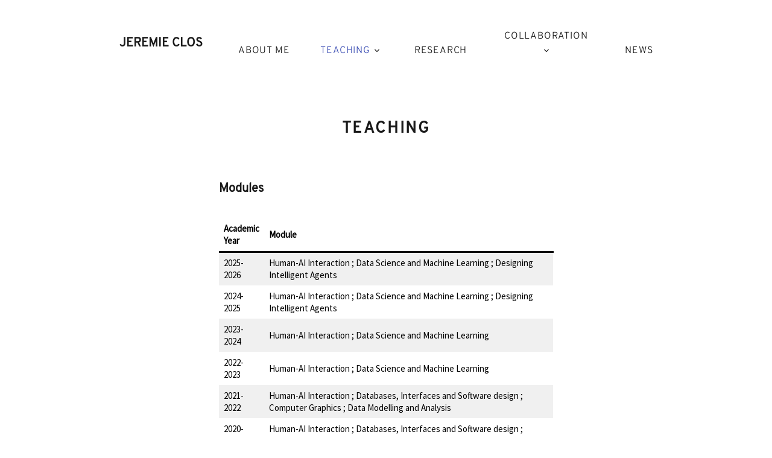

--- FILE ---
content_type: text/css
request_url: https://jclos.ovh/wp-content/themes/wp-indigo/style.css?ver=2.2.2
body_size: 540
content:
/*!
Theme Name: WP Indigo
Theme URI: https://vitathemes.com/theme/wp-indigo/
Author: VitaThemes
Author URI: https://vitathemes.com
Description: WP-Indigo (Version 2) is a minimal WordPress theme with a simple yet elegant design. This multipurpose theme includes a demo and is suitable for almost any type of website, and perfect for Portfolios, Personal Blogs, CV & Resumes, Photographers, Designers, and Freelancers. While it is minimal and lightweight, it is responsive, flexible, customizable with WordPress customizer, and has a clean optimized code.
Version: 2.2.2
Tested up to: 5.9
Requires PHP: 5.6
License: GPL-3.0-or-later
License URI: https://opensource.org/licenses/GPL-3.0
Text Domain: wp-indigo
Tags: custom-logo, custom-menu, featured-images, threaded-comments

This theme, like WordPress, is licensed under the GPL.
Use it to make something cool, have fun, and share what you've learned.

WP Indigo is based on Underscores https://underscores.me/, (C) 2012-2021 Automattic, Inc.
Underscores is distributed under the terms of the GNU GPL v2 or later.
*/
